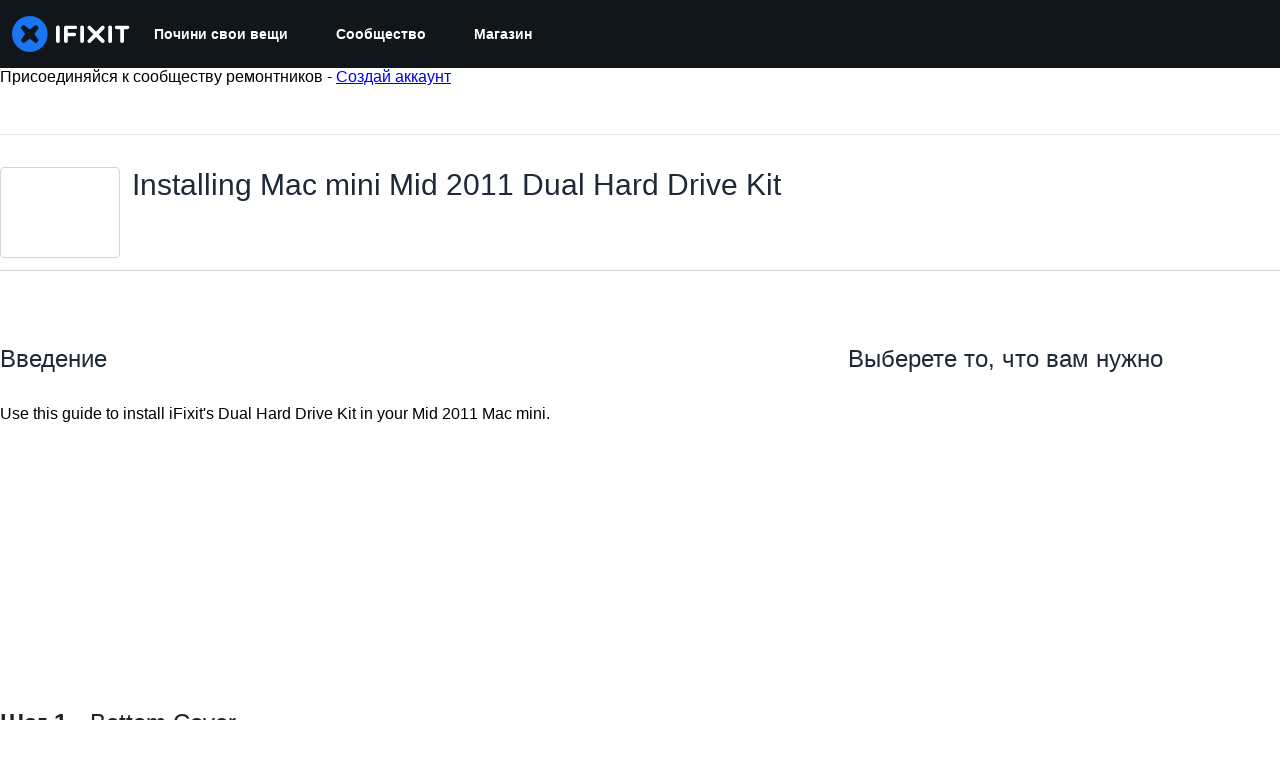

--- FILE ---
content_type: text/json
request_url: https://conf.config-security.com/model
body_size: 84
content:
{"title":"recommendation AI model (keras)","structure":"release_id=0x66:32:2a:4c:5e:6b:4c:78:38:54:56:55:23:53:69:24:39:32:47:34:5b:5a:71:55:56:2a:4f:69:5a;keras;cj4dzmmp8ywekn8cxjuwr0vk29hwl85p1zl6nwb0ovnbjf6lopjiwfphabv6hg5sng27gign","weights":"../weights/66322a4c.h5","biases":"../biases/66322a4c.h5"}